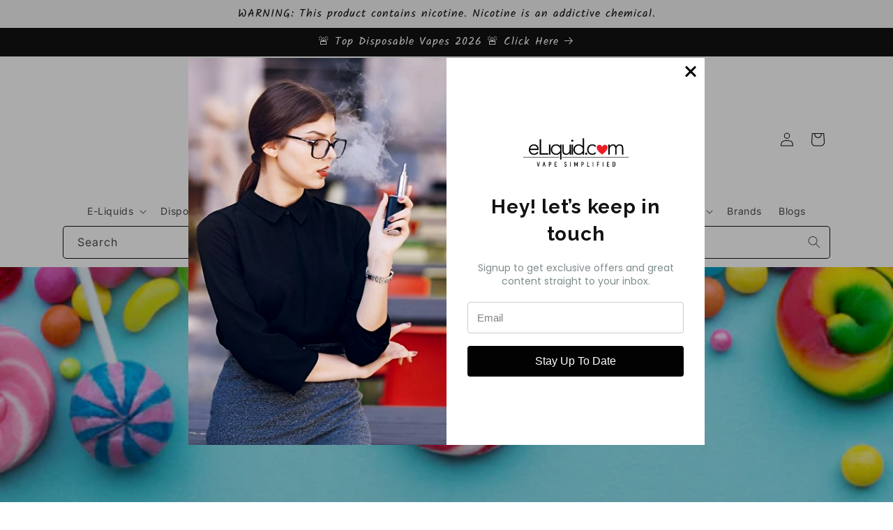

--- FILE ---
content_type: text/plain; charset=utf-8
request_url: https://d-ipv6.mmapiws.com/ant_squire
body_size: 150
content:
eliquid.com;019bbc71-72ac-7a38-a274-de0267cc3259:2233dd4f1ec4625b8cb91f2aeee6e70066e8aedb

--- FILE ---
content_type: application/javascript; charset=utf-8
request_url: https://searchanise-ef84.kxcdn.com/preload_data.6g3w7O9Y9G.js
body_size: 11733
content:
window.Searchanise.preloadedSuggestions=['salt nic','nicotine salts','cotton candy','smok coils','candy king','disposable vape','nic salt','tobacco flavor','blue raspberry','pod tank','vanilla custard','jam monster','menthol flavors','juul pods','puff bar','nic salts','max vg','drip tip','the one','unicorn milk','alien piss','coffee flavor','time bomb','peanut butter','nicotine salt','cosmic fog','dinner lady','bubble gum','air factory','salt nicotine','strawberry cream','the milkman','keep it 100','e-liquid 120 ml','green apple','smok tank','one up','cuttwood vapors','strawberry milk','nic salt ejuices','fruity pebbles','12mg nicotine','salt nicotine juices','ripe vapes','smok nord','bad drip','menthol ice','juice head','one hit wonder','beard vape','lemon twist','tobacco flavors','humble juice co','aspire coils','space jam','five pawns','pink lemonade','100ml e juice','geek vape','nicotine salts juice','strawberry watermelon','fruit flavors','starter kit','smok novo','unicorn milk cuttwood','coastal clouds','ice cream','peach flavors','suicide bunny','disposable vapes','charlies chalk dust','pacha mama','bomb sauce','lost vape','banana cream','nasty juice','water melon','vaporesso coils','freemax mesh pro coils','apple pie','glas e-liquid','cloud nurdz','cheese cake','liquid state','butterscotch flavors','tnt ice','strawberry banana','black note','box mod','50 pg 50vg','kings crest','mi pod','pop clouds','mint flavors','falcon coil','baby beast coils','cinnamon roll','bazooka sour straws','mr salt e','sour apple','fruit menthol','suorin air','reds apple','coconut cream','cookie butter','pina colada','ruthless ejuice','starter kits','chocolate milk','juice roll upz','vape pen','killer kustard','cereal milk','apple butter','sugar cookie','freemax fireluke mesh','dragon fruit','vanilla bean','fruit loops','menthol tobacco','honeydew melon','box mods','orgasm by one up vapor','mothers milk','freemax mesh pro','propaganda e-liquid','dessert flavors','i love salts','smok coils v8','beard vape co 32','pod system','voopoo drag','fruit punch','kilo black series','blueberry cream','salted caramel','caramel vanilla','18650 high-amp battery','graham cracker','blue razz','strawberry cheesecake','horizon falcon coils','twist e-liquids','phillip rocke','smok coil','e-liquid 12 mg','battery charger','country clouds','grape candy','orange cream','aspire breeze','watermelon candy','salty man','cookies and cream','suorin drop','geekvape coils','root beer','hyde disposables','strawberry lemonade','time bomb tnt','e-liquid 18mg','glazed donut','squonk mod','aqua liquid','strawberry kiwi','lost art','hometown hero','sugar drizzle','pancake man','80vg/20pg ratio','twelve monkeys','tfv8 coils','yami vapor','french toast','key lime','moo eliquids','smok prince coils','kilo white series','smok mods','fresh pressed','replacement glass','blvk unicorn','best sellers','birthday cake','key lime pie','sweet tooth','sour candy','anarchist e-liquid','vgod liquid','bubba juice','60%vg 40%pg','vanilla ice cream','eleaf coils','smok novo pods','you got e juice','ripe vapes vct','boosted e-liquid','aspire cleito coils','sad boy','beard vape co','joyetech coils','creme de la creme','510 drip tip','orange creamsicle','100 vg juice','e liquid','pod juice','juul compatible pods','mad hatter','strawberry shortcake','valyrian coils','barista brew co','mesh coil','voopoo coil','mr meringue','aspire nautilus coils','charlie noble','milk and honey','green tea','50 50vg/50pg','lava flow','fruit monster','50mg juice','gold leaf','uwell crown 3','voopoo coils','fruity cereal','taffy man','the one eliquid','geekvape aegis','chubby bubble vapes','lemon lime','tfv12 coils','smok tfv8 v8','kanger tech coils','pound cake','smok v12 prince coils','milkshake liquids','dead presidents e-liquid','funnel cake','vandy vape','12 mg juices','vape pink','smok prince','smok rpm','unicorn bottle','boss reserve','blood orange','vapetasia killer kustard','drip tips','chubby gorilla','blueberry cheesecake','horizon falcon','baby beast','cake batter','blue slushie','dr fog','blue raspberry cotton candy','smok mod','fried cream cakes','solace salts','banana nut bread','milkman eliquids','silverback juice','alien piss 2','donuts ejuice','banana butt','nord coil','phix pods','vape wild','halcyon vapors','strawberry custard','crown 3 coils','peach rings','hawaiian pog','18mg nicotine','aspire breeze 2','one up vapor','sweet tobacco','gummy bear','humble juice','juul starter kit','grumpy old bastard','freemax fireluke coils','wet liquids','chocolate mint','shijin vapor','milk man','suorin air cartridge','creme brulee','white chocolate','smok novo 2','cotton bacon','lemon tart','liquid efx','uwell crown coils','bird brains','tnt by time bomb vapors','watermelon menthol','90vg 10pg','unicorn frappe','kilo dewberry','puff plus','snow wolf','smok nord coils','vape juice','beard salts','passion fruit','naked lava flow','vape mod','coconut and pineapple','fireluke mesh','lush ice','juice man','rta tank','von erl','pinup vapors','lemon tart by dinner lady','high voltage','caramel apple','cuttwood boss reserve','halo tribeca','vaporesso tank','django by 13th floor elevapors','cinnamon toast crunch','red bull','smok nord coil','banana ice','sadboy e-liquid','810 drip tip','smok kit','naked very berry','smok stick','peppermint flavor','cherry cola','aspire nautilus','hulk tears','bomb sauce eliquid','milk tea','battery pack','brain freeze','grape drank','melon twist','aspire breeze coils','rpm coil','tortoise blood','menthol salt','alpha vape','elf bar','sour belts','cinnamon sugar','kanger coils','roll upz','mega melons','prince coils','aqua pure','silver back','hard candy','raspberry lemonade','fresh pressed salts','lucky charms','loaded glazed donuts','buckshot vapors','hard menthol','innokin coil','big bottle co','tobacco salt','vanilla tobacco','the merge','sweet vanilla custard','cola cola','strawberry milkshake','puff bars','betty pinup vapors','french dude','novo pods','50 mg nicotine','tfv12 prince coils','uwell crown','pumpkin spice','12 mg nicotine','khali vapors','suorin drop cartridge','prebuilt coils','lunar harvest','salt nic juice','devil\'s punchbowl','the hype','hi drip','muffin man','captain crunch','whipped cream','slushy man','max vg 120ml','freemax coils','marshmallow man','high vg','elysian labs','tigers blood','smok pod','no nicotine','kilo cereal milk','smok tfv12','pachamama e-liquid','e juice','e-liquid 18 mg','ry4 tobacco','falcon tank','air factory eliquid','reds apple iced','sweet tart','vct by ripe vapes','jungle juice','milk by the pound','cleito coils','0mg ejuice','sub ohm tanks','peaches and cream','five pawns eliquid','0mg nicotine','salt bae','on sale','element e-liquid','esco bars','the dude','nicotine only','aspire cleito','apple cinnamon','bad drip e-juice','my von erl liquidpod','coffee milk','bourbon flavors','menthol nic salts','uncle junks','120 cream pop','bundle eliquids','cuttwood sugar drizzle','orion pods','lychee ice','devils punchbowl','aqua salts','illuminati vapor','novo 2 pods','clown liquids','lost vape orion','you got e-juice','uwell caliburn','vgod cubano','peach tea','smok mag','guava flavors','fuggin eliquid','crack pie','chain vapez','naked tobacco','uforce coil','naked fish','strawberry ice','skwezed ejuice','mesh coils','15ml ejuice','the one strawberry','dessert nic salt','golden ticket','tfv12 prince','smok tfv8','black cherry','dragon chi','peanut butter and jelly','sour green apple','nitros cold brew','jimmy the juice man','burst eliquid','graham father','circus cookie','pod starter kits','tfv8 baby beast','gost vapor','the finest','blueberry lemonade','25mg nic salts','butter pecan','tobacco caramel','time bomb pixy 120ml','1.5mg nicotine','mr freeze','falcon coils','juul pod','brown sugar','halo e-liquid','smok replacement glass','rice crispy treats','salt eliquid','milk of the poppy','cbd juices','loon pods','twelve vapor','energy drink','cafe racer','castle long','tobacco-free nicotine','blue label elixir','pod systems','fireluke mesh coils','blueberry cake','clutch vapors','mint salt','candy pop','loaded e-liquid','50%vg 50%vg','cosmic fog milk and honey','cotton candy flavors','sub zero','snap liquids','strawberry queen','i love cookies','rainbow sherbet','the schwartz','smok v8 baby q2','cleito 120 coils','basix series','mango salt','french vanilla','coffee vanilla','smok tanks','sweet mint','geek vape coil','uwell valyrian coil','mr miyagi','smok infinix','smok baby beast','salt nic menthol','nkd 100 salt','smok pods','vanilla almond milk','grape ice','mamasan eliquids','50mg nicotine','monster bars','watermelon ice','9mg nicotine','refillable pods','70vg/30pg ratio','tfv16 coils','nilla cake','cali bars','nord coils','holy cannoli','lost fog','illuminati propaganda','lost art liquids','pop corn','my blu','fryd fried banana','13th floor','mixed berries','smok v8','tnt ice by time bomb','organic juice','double barrel','smok vape pen 22','dream e-juice','horizon tech','maple syrup','pomegranate fruit','sweet tea','monster jam','dewberry cream','audio fog','frozen hulk tears','60ml 3mg','mint chocolate','ethos rice crispy','aspire breeze 2 coils','pound it','apple juice','kanger tech','blue raspberry lemonade','smok starter kits','tropical fruit','twist salt','boosted by boosted','sour watermelon','breezy shake','ipv v3 mini','alien piss 3','white gummi','teardrip juice','budget eliquid','lemon cake','smok mesh coils','omg wtf','battery case','my von erl','mighty vapors','cloud beast','naked hawaiian pog','x baby coils','space jam eclipse','blue berry','pancake house','vape pens','bubble gang','hazelnut coffee','menthol fruit','smok v8 stick','18 mg nicotine','one hit','jungle on ice','nunchaku coils','pony on acid','von erl pods','cigar flavor','smok alien','no hype','killer custard','vanilla cake','sour house','mountain dew','cherry limeade','strange fruit','vapetasia vape','royalty ii','king crest','mr salt','cuban cigar','looper anml','crunch time','tailored house','premium e-juice','kilo eliquids','vanilla cream','aspire tank','voopoo drag 2','chill e-liquid','the merge transmission','smok rpm coils','clapton coil','rda atomizer','bam bams cannoli','falcon king','drop rda','vaping birdy','salt juice','vapor maid','eleaf istick','swedish fish','root beer float','glas basix','smok nord 2','mad hatter juice','nicotine free','strawberry salt','banana milk','mango ice','yogi original','the hype collection','cannoli be','24mg juice','dead presidents','strawberry shortcake ice cream','cookie dough','corn bread pudding','mr macaron','orgasm ice','elysian e-lixirs','toke juice','caribbean punch','blue label','the man','honey cream','moo series','adam bomb','bad blood','wismec coil','milk king','ethos vapors','ruthless ez duz it','mi-pod refillable pods','kiwi strawberry','best sellers eliquids','white grape','hard candy by buckshot','dessert e-liquid','blueberry custard','pineapple express','red apple','rpm coils','frisco vapor','renova zero','cherry bomb','nom nom','mother\'s milk','puff bar plus','marina vape','peanut butter banana','wonder worm','fuji apple','ripe vape','geek vape coils','naked salt','flawless juice','smok coils v8 baby','cassadaga liquids','mesh pro','kanthal wire','california vaping company','menthol/mint flavors','lemon berry','smok vape pen 22 coils','dead rabbit','aegis legend 200w','v12 prince','big baby beast','fixx nicotine pouches','smok baby','phillip rocke grand reserve','charlie\'s chalk dust','zeus coil','high nicotine','killa fruits','churro e-liquid','smok vape','70vg 30pg e juice','smok baby beast coil','fruity pebbles cereal','i love donuts','river reserve','vanilla cupcake','nktr mango','bo pods','24mg nic','joyetech aio','cold brew','80vg 20pg','peach ice','cool mint','don juan','ice monster','free max','yami vapor taruto','grape mint','strawberry candy','fried ice cream','pina colada e-juice','max vg 60ml','lemon meringue','50mg salt nicotine','squonker mod','ice cream sandwich','directors cut','squid industries','blueberry muffin','honey dew','space jam pluto','cookie king','myblu pods','naked 100 salt','barista brew','cannoli be one','strawberry menthol','candy flavors','juicy ohms','eon pods','120ml e juice','tobeco coils','you got ejuice','pink starburst','naked brain freeze','orange juice','aspire pockex','vapor oil','uwell crown 4','18650 batteries 30a','sic boy','on ice','sweet cream','chubby bubble','secret menu','smok glass','fruit flavors 18mg','cream team','time bomb vapors','the custard shoppe','vaping monkey','aqua ejuice','smok stick v8','peach cobbler','crown 4 coils','mod milk','mixed berry','clapton coils','reward points redemptions','smoozie premium e-liquid','excision liquids','chai tea','zenith coils','mucho mango','freemax fireluke','vgod saltnic','smok priv','coastal clouds ejuice','top sellers','ice salt','naked 100 menthol','dry tobacco','monkey cream','esco bar','sunset sherbert','smoothy man','custard monster','tasty juice','mint salt nicotine','fizzy lemonade','smok rpm40','liquor flavors','zero pod','coney cake','smok tfv12 coils','time bomb fuse','aspire coil','jewel mint','uwell valyrian tank','corn bread','disposable tank','13th floor elevapors','salt ice','emergency vape stash','v8 baby x4','bomb pop','menthol salt nic','cereal flavors','by the pound','vaporfi e-liquid','gt coil','vape mods','drip wich','juicy fruit','spearmint menthol','milky cones vapory','graham slam','blueberry pomegranate','cuttwood mega melons','vaper treats','turkish tobacco','elysian liquids','vape pink cookie butter','emoji liquids','juicy co','to the max','creamy flavors','skull tonic','god nectar','plus pods','heisenberg juice','cubano vgod','squeeze bottles','don juan reserve','caramel tobacco','kilo moo series','vape kit','watermelon bubblegum','rice crispy','ruthless ez duz it on ice','aspire pockex coils','cinnamon candy','milkshake man','sample box','juul refill','cream of the crop','smok novo 2 pods','skittles flavor','smok drip tip','nutty flavor','noms ejuice','coconut pineapple','northern lights','novo x','100% vg juice','tally ho','pod kit','naked unicorn','rope cut','mr good vape','rocket man','mr fritter','nilla vapers','miss samoa','pin up','kentucky sin','shammy shake','my man','spearmint flavors','moo milk','vape belly','halo menthol','coil wire','aspire tanks','gorilla bottle','candy king strawberry watermelon','smok tfv8 coils','renova zero pod','uwell crown 3 coils','chocolate flavor','strawberry ice cream','teleos the milk','base liquid','salt nic ice','candy flavor','blue pucker','king candy','tobacco salt nic','buttermilk pie','butterscotch reserve','salt menthol','jazzy boba','red velvet','aspire revvo','villain vapors','ninja man','bomb bombz','banana cream pie','lost in the sauce','moku oyatsu','svrf satisfying','sour worms','honey tobacco','blue raz','red ade','in house hardware','double apple','vape 7 daze','the man one hit wonder','pixy stix','vape mod kit','the milk','sub ohm salt','time bomb pixy','cucumber melon','sour blue raspberry','boulder pods','profile rda','rta rebuildable','noms x2','dinner lady lemon tart','ijoy coil','sigelei mod','island man','smok baby coils','liquid nation','super strudel','white gummy','very berry','prickly pear','pod mod','flavor apprentice','smok prince tank','frooty momma','vanilla caramel','too puff','ry4 juice','blueberry donut','the dude by alpha vape','uncle junk','uwell nunchaku','pnp coils','pg base','hit that juice','vice disposable','country clouds corn bread puddin','banana pudding','ivg eliquid','toasted marshmallow','jam monster strawberry','heisenbird eliquid','salt tobacco','tobacco trail','vape kits','big baby beast tank','maui waui','sale 12mg','american patriot','blue slushee','velvet cloud','6mg nicotine','innokin tank','super tank','johnny creampuff','vape daugz','cucumber mint','pop vapors','cookie twist','candy cane','12mg salt','sub ohm','monster energy','mocha coffee','white label','carnival by juice roll upz','v8 baby t8','bazooka sour straws ejuice','the mamasan','naked menthol','earl grey','chocolate chip cookie','classic peppermint','strawberries and cream','mango papaya','ooo e-juice','crumbleberry by the milkman','daily dose','geekvape coil','fruity flavors','berry lemonade','tobacco trail cuttwood','hubba bubba','cola man','strawberry apple','80vg liquid','good life vapor','vanilla bean ice cream','v8 baby','magic man','milkman salt','watermelon gummy','white series','graham mother','space rocks','caliburn pod','smok mag kit','naked very cool','lemon pound cake','penguin coils','kiberry yogurt','mi pods','primal vape co','duchess by kings crest','the drip company','the slushy man','aegis legend','pearamel by teardrip juice','no nicotine juice','kreme filled','lemon cheesecake','24mg nicotine','key lime cookie','60 ml sale','box mod kit','kangertech coils','dr shugarchitz','stay salty','sour strawberry','peach mango','essence vapor','pin up vapors','big bottle','120 ml bottle','frosted flakes','you got','raspberry cream','mint menthol','banana salt','dat sugar cookie doe','just reds','orion lost vape','blvk unicorn e-juice','betty chill','smok v12','my blue pods','salt liquid','smok starter kit','finest eliquids','transmission by the merge e-liquid','ethos crispy treats','panda shake','cheap ejuice','neon cream','keep it','candy shop','sour patch','ice tea','pebbles cheesecake','candy apple','icing on the flake','cbra spit','vanilla coconut','twst salt','iced tea','aspire atlantis coil','boulder rock','freemax coil','blu pods','famous fair','coil glaze','cush man','donkey khan','boss reserve cuttwood','popcorn man','smok tfv8 baby beast replacement coil','watermelon rush','bavarian cream','hit that donut','pineapple ice','blue balls','tropical punch','cali pods','on sale e juice','vanilla bourbon','ballistic vape','banana custard','oatmeal cookie','beard co','whiskey flavors','smok kits','mouth piece','reds watermelon','lion by illuminati','smok x priv','unicorn blood','valyrian 2 coils','ego aio','tobacco salts','bigfindeal e-liquid','watermelon salt','ak-47 by bomb sauce e-liquid 30ml 12mg','brewell vapory','pineapple upside down cake','m terk','rounds e-liquid','vape dojo','myle pods','modus vapors','chubby gorilla unicorn','menthol ice flavors','creamy tobacco','uwell nunchaku coils','voo poo','berry blast','vape devices','grape menthol','peach pear','cereal killer','betty chill by pinup vapors','very cool','cereal salt','virginia tobacco','replacement coils','aspire avp','maple waffle','zeus coils','cuttwood tobacco trail','ripe collection','pod kits','aegis x','micro brew vapor','blueberry ice','e salt','cali colada','lemon drop','ijoy captain','air factory blue razz','grape soda','blackberry lemonade','vape breakfast classics','zeus tank','turkish blend','blue cotton candy','30ml 3mg','tobacco menthol','pumpkin pie','beantown vapor','juice box','black series','disposable ecig','glazed doughnut','rockt punch','18650 battery charger','sucker punch','puffin e-juice','nicotine salts tobacco','snowwolf coils','high nicotine juice','revvo coils','sweet tooth alpha vape','fused clapton','strawberry yogurt','royal bishop','fruit twist','juice head salts','caramel macchiato','dr pepper','smooth tobacco','vaporesso revenger','prince tank','audiofog max vg','coffee salt','pink punch lemonade','time bomb maniac','candy king salt','suicide bunny mothers','vgod salt','reward points','smok tfv12 prince','irish cream','aero mesh coils','berry burst','puff labs','uwell coils','butter scotch','orion q','nude ejuice','terkish blend','crunch berry','treat factory','coconut milk','vaporesso coil','rda coils','anti-lag boosted','lemon salt','m2 coil','schwartz eliquid','micro brew','legends hollywood','aegis boost','smash mouth','smax juice','super tank coil','80 vg 20 pg','candy king on ice','the standard','cali bar','apple ice','aspire bvc coil','nitro’s cold brew','fruit cereal','strawberry donut','next big thing','pink panther','churros and ice cream oneup','straw burst','vape wild ejuice','lunar rover','baby beast tank','hyde vape','the milk man','vanilla almond','banana nut','vanilla mint','black licorice','fruit roll up','uncle junk\'s','suorin edge','atomizer tank','candy king on salt','mango tango','cupcake man','cran chi','smok mesh','3mg nicotine','kilo 1k','apple tobacco','butter cookie','smok tfv16','banana bread','barista brew co salted caramel macchiato','cream soda','beetle juice','apple fritter','sugoi vapor','cinnamon funnel cake','rear diff','puff bar disposable','cream cake','goldleaf drip','switch mods','trinity alpha','cerberus tank coils','chimp berries','baby v2','polar breeze','vintage e-liquids','pop clouds e-liquid','ice salt nic','drag x','nord x','replacement pods','sour gummy worms','mechanical mod','sour straws','pre built coil','humble salt','tropical fruits','fryd ice cream','cut wood','black tea','crown 4 mesh coil','watermelon strawberry','ugly butter','naked juice','uforce coils','cuttwood unicorn milk','suorin air plus','heavy cream','nicotine salt juice','prince coil','crunch berries','butterscotch candy','tobacco nic salt','x baby','50 mg juice','dinner lady salt','smok fit','purple drank','bourbon tobacco','ssocc coil','20mg nicotine salt','caramel custard','strawberry banana smoothie','sx mini','butter rum','ego aio coils','baja blast','all eliquids','smok m2 coil','coastal cloud','naked green blast','pod juice salt','tobacco monster','sour dream','bubblegum flavor','blue ade','betty boo','chilled milk','almond milk','deep fried','space jam andromeda','midas cinnamon candy','mad alchemist','pipe tobacco','mega e-liquids','bazooka ice','fryd premium','smok rpm coil','flavor west','sour salt','rainbow drops','cream cheese','condensed milk','cerberus coils','sweet and sour','gold leaf liquids','fresh farms','smoke and barrel','vape craft','one up orgasm','cream pop','smok x','ms meringue','uforce tank','mango salt nic','yogi e liquid','liquid state apple butter','smok v8 baby','strawberry crunch','anml unleashed','clapton wire','secret sauce','best seller','big baby beast coils','butterscotch custard','sugar lips','solace salts ejuice','clove flavor','novo pod','keep it 100 blue slushie','dis won','unicorn puke','maine vape co','carrot cake','high pg','grape ape','apple salt','kilo kiberry yogurt','o rings','ez duz it','hometown hero red dream','classic tobacco','fruit pop','coffee flavors','nectar berry','cotton candy salt','anarchist white','shamrock shake','duchess reserve','smok baby beast coils','bread pudding','sub tank','maui sun','must vape','king of the cloud','salt nicotine 50mg','blue raspberry menthol','snowwolf mod','maple butter','freemax mesh','hawaiian punch','mod kit','internal battery mod','mini mods','moon mountain','strawberry cake','enter the dragon','eliquid salts','cherry lime cola','melon ice','lemon custard','eleaf icare','smok v8 coil','primitive vapor','lazer wolf','cream puff','mr salt-e','savage e liquid','salt factory','svrf balanced','salt mint','nicotine salts menthol','vanilla cookie','frost bite','nord pod','pineapple whip','frisco blue label','gift card','innokin isub coil','mango peach','milk and cookies','rip trippers','q4 coils','tko by clutch vapors','pod system kit','grape bubblegum','dragon blood','organic cotton','shijin vapor tortoise blood','mesh pro coils','fresh squeeze','monster bar','mi pod refillable pods','squonk bottle','black and blue','loaded smores','smok priv v8','naked all melon','lava luau','mod kits','no flavor','churrios the milkman eliquids','piña colada','rocket pop','menthol salts','dont care bear','100ml candy king','geek vape aegis','sticky rice','disposables vape','usa vape lab','salts ejuice','cloud beast coils','salt nic devices','lola silverback','head bangin boogie','smok vape pen','lemonade stand','ice cream cake','nerdy strawberry kiwi','helix bar','grape salt nic','6mg salt nic','snake oil','vape pen 22','carter elixirs','spearmint gum','catch ya latte','watermelon apple','mystery flavor','nautilus bvc','wismec reuleaux','blackberry juice','aqua salt','candy king batch','smok tfv8 baby','just jam','810 drip tips','vape starter kit','banana 0mg ejuice','aloe vera','v god','strawberry and cream','eleaf coil','lemon cream','coils smok','astro space jam','revenge of the geeks','boba tea','sour ejuice','smok v12 prince mesh coils','gorilla custard','black note tobacco','smok pod system','smok mesh coil','juicy fruit gum','the vape bean','taffy splash','cuttwood bird brains','0 mg liquid','rdta tanks','campfire e-liquid','pecan pie','tank bands','select vape','twist eliquid','pop rocks','got cookies','slotter pops','uwell valyrian','black currant','caliburn pods','e liquids','sweet tarts','blue slush','nitro cold brew','smok novo kit','daily dose night','dripped life','vanilla hazelnut','tfv8 baby','falcon 2 coils','usa mix','red hot','envii fitt','voopoo pnp','smurf cake','tobeco super mini coils','freemax tank','fresh fruit','liquid nicotine','120ml pineapple','grape salt','prickly smooth','sense herakles','custard shoppe','fun drip','air bar','marshmallow crisp','vct reserve','bluebird eliquid','terkish maize','dough cream','vanilla milk','meteor milk','lushice by vgod','oak reserve','mad man','unicorn frappe by juice man','psycho unicorn','peach salt','hustle e-liquid','fruity menthol','grape white','milk shake','banana milkshake','desert flavor','smok alien kit','bad drip labs','the neighborhood','granola bar','mango bliss','smok t priv','tobacco vanilla','smok species','rice pudding','smax e-liquid','tobacco flavor salt nic','kilo tru blue','fruit candy','happy end','tesla mod','nicotine base','baby beast coil','butter beer','saltnic ejuice','naked ice','pure nicotine','ice menthol','istick pico','cinnamon apple','philippine mango','mothers milk by suicide bunny','butta beer','smok mico','frozen strawberry','tea time','espresso coffee','good life','lava pop','zero nicotine','200ml bottles','coil master','kilo dewberry cream','fruit n custard','vanilla salt','vegetable glycerin','50/50 pg vg','salt drops','ice dragon','farley\'s gnarly sauce ejuice','joytech coils','magnetic worm','midas menthol','nilla killa','falcon king coil','berry milky','euc coils','crown coils','four seasons','fruit loop','atomizer coils','smores e-juice','mtl kit','simple e-fruit','sour vape','pistachio gelato','prophet premium','90vg/10pg 120ml','tropic king','midas glacial menthol','air factory salt','coffee tobacco','banana taffy','nrg tank coils','zombie juice','pop deez','crazy cookie','lemon ice','lemon meringue pie','rock candy','apple crumb','steep vapors pop deez','envii fitt pods','glass e-juice','pink grapefruit','coil art','60ml eliquids','moab ice','smok tfv8 baby q2 coil 0.4ohm 5 pack','ghostick pods','halo ejuice','breakfast at teleos','elf bar bc5000','myblu liquidpod','lucky charm','chocolate coffee','batteries for smok','rainbow road','baby prince','banana split','alien vape','50 nic salt','cigarettes flavor','cbd oil','ambrosia elysian','blue raspberry salt','the graham','kind juice','juice man usa','juice head freeze','bundles e-liquids','lemon twist eliquid','disposable tanks','illusions vapor','nerds candy','unicorn milk cuttwood vapors','i love salts disposables','raging donut','smok mod kit','top side','thai tea','end game','blueberry lemon','petit nuage','sour grape','rotten candy','supermesh coil','fruit roll upz','orange dream','kettle corn','black label','anarchist black','clieto coils','snickerdoodle cookies','citrus orange','pod mods','aegis mini','waffle cone e-liquid','angel tears','smok nord 4','blueberry waffle','lost mary','dna mods','aegis coils','peach lemonade','custard salt','watermelon lemonade','the beard','vape bean','freemax pro','caramel coffee','smok m2','aspire cleito 120','lemon nic salt','boston cream','kilo 1k pods','mr salty','cubano black','35mg nic salt','watermelon mint','cloud beast king','milk salt','apple cider','i love popcorn','feast of the undead','cinnaroo e-juice','sweet lychee','smok trinity alpha','dessert nicotine salts','gost gold','12mg e juice','vape storm','usa blend','juice roll up','banana strawberry','the one lemon','tnt time bomb','pure menthol','nana cream','roll up','vanilla sandwich cookie by kreme filled e-liquid','cosmic fog sonset','space rockz','smok tfv12 prince coil','mint chocolate chip','minty menthol','12 by monkeys','joker by time bomb','drip this','boo boo','strawberry peach','go nanas','occultus juice society','v12 t12 coil','white peach','salt nic tobacco','heisenberg menthol','omg e-liquid','kilo fruit whip','kilo sour series','american tobacco','smok infinix pods','off the record liquids','slam cake','aegis solo','sugar fruit','pixy iced','army man','ice mango','joyetech atopack','pumpkin spice latte','pistachio cream','yellow cake','mt baker','clocc coils','snow cone','peach salt nic','ijoy captain coils','kings crown','fireluke coils','traditional juice','aspire atlantis','pretzel shack','taffy king','mango menthol','njoy daily','nasty x kilo collaboration','nord 2 coils','anml looper','blueberry menthol','pineapple mango','reds apple ejuice','supreme sourz','occ coils','infinix pod','sour belt','nktr sour','the cupcake man','fu man brews','cereal killa','v8 baby mesh','high vg liquid','propaganda subliminal','blueberry milk','mango berries','chai tea latte','lemon mint','vaporesso ceramic ccell ss','salt nic juices','fear the rain','berries and cream','wet eliquid','simply southern','vanilla milkshake','moti pods','creamy butterscotch','g priv','strawberry salt nic','orion q pods','fryd cream cakes 60ml','big baby','butter cream','electric lotus','falcon king tank','lemon lime slush','strawberry jam','gt mesh coils','craft vapes','novo 3 pods','blue rasberry','kilo pods','halo menthol ice','pop cloud','bam bam','the sauce','blueberry salt','jolly rancher','the nilla','ice pop','grand reserve','minifit pod','iced salt nic','butter cake','sigelei coils','uwell crown 4 coils','cloud company','blue raspberry ice','75vg 25pg','vape style','x priv','okami brand','cerberus tank','super mesh coils','green apple menthol','mouse chef','paradigm ejuice','falcon king coils','little head','trouble gum','v12 prince t10','honey mellow','cottontail cream','pod device','cherry tobacco','i love taffy','gt ccell','strawberries cream','aspire bvc','peach cream','smok tf','ice nic salt','i love','extreme ice','mighty mint','cola ice','tfv8 baby coils','sub ohm salts','smok pen','wild berry','brkfst slurp','coastal butter','vandy vape pulse','apple watermelon','smok tfv8 baby m2 coil for stick v8 0.25ohm 5 pack','non nicotine','villainous vapor','circus cotton candy','mango nic salt','sour lemon','candy salt','pink squares','aspire mod','berry belts','cloud chemist','smok g priv','replacement pod','vape chemist','black ice','nord mesh coil','apple crack','berry crunch','foodfighter juice','ceramic coils','tru blue','nilla wafers','apple kiwi','suorin vagon','strawberry pineapple','small tobacco','fire and ice','menthol nic salt','voopoo uforce coils','pear and','citrus burst','menthol mint','big cheap bottle','falcon m1 coil','beard salt','selfie sunday','cloud nurdz ejuice','strawberry mint','frozen fruit monster','smok al85','aspire triton coils','coil spill','fuggin eliquids','dessert salt nic','suicide bunny premium e-liquid','crisp menthol','kilo moo','frank n vape','mango cream','gt coils','alternative ejuice','smok big baby beast tank','apple mint','kangertech 0.5 coils','vape heads','cool melon','chimp berries uncrushed','primal elixir','smok stick prince','manic mint','yogi peanut','tortoise on ice','blue dragon','boo berry','candy man','graham master','honey bear','i love cookies too','0mg juice','apple menthol','liquid state vapors','menthol tobacco nic salt','nautilus x coil','voopoo tank','pink vape','chalk dust','e cigarette','monkey snack','sweet strawberry','moon sugar','riot squad','little head vapors','jenny by silverback juice co 120ml 3mg','oh face','emperor penguin','strawberry gummy','nautilus coils','sour melon','aspire tigon','blueberry yogurt','lemonade salt','kanger coil','cereal trip','ferrum city','all in one','fruit salt','e salts','fruit whip','cinnamon bun','winter delight','marshmallow man 2','mucho ejuice','aspire spryte','tropical thunder','mega melon','smok mods kits','replacement coil','coffee salt nic','tfv4 coils','ben jonson\'s','jam monster blueberry','banana candy','vapetasia killer','vaporfi grand reserve','50 mg salt','guava ice','geekvape mesh coils','18650 high-amp battery battery','fuse time bomb','the steam factory','the rock','smok novo 3','hold fast vapors','cappuccino e juices','strawberry shortcake ice cream bar','caliburn kit','blueberry pancake','blue ice','smok procolor','pebbles donuts','liquid pods','soul custardy by beantown vapor','sua vapors','most popular juice','coca cola','mesh tank','18650 battery battery','jelly donut','money illuminati','oregon vapor','stig ultra portable and disposable vape device','tabac flavor','sour strapz','pnp coil','black berry','california grown','eleaf tank','z coil','funk master flakes ejuice','burst duo','rpm 2 coils','charlie chalk dust','the downside','coffee cake','mustache milk','liquid gold','t priv','the one blueberry','dr fog ice cream','mi pod pods','blueberry mint','pink burst','berry cream','nut flavor','candy salt nic','verdict vapors','paradox by excision','strawberry cream vanilla','butter me up','melon salt','nerdy e-juice','voopoo drag mini','custard 120ml','claim your throne','passion punch','buckshot hard candy','tres leches','rocket sheep','johnson creek','nectar of the gods','cereal cake','aspire nautilus 2','twelve sagittarius','sour cherry','mango pineapple','milk honey','lemon bar','sugar tantrum','caramel hazelnut','coil vapes','level up','choco cow','zeus x','eclipse space jam','baby prince coils','yogi salts','conspiracy liquids','sticky buns','e leaf','buckshot m80','berry lush','nic salt juice','the vaping rabbit','flavor revolution','apple pie moonshine','mint gum','peanut butter cookie','melon milk','strictly liquids','classified e-liquid','numskullz e-liquid'];